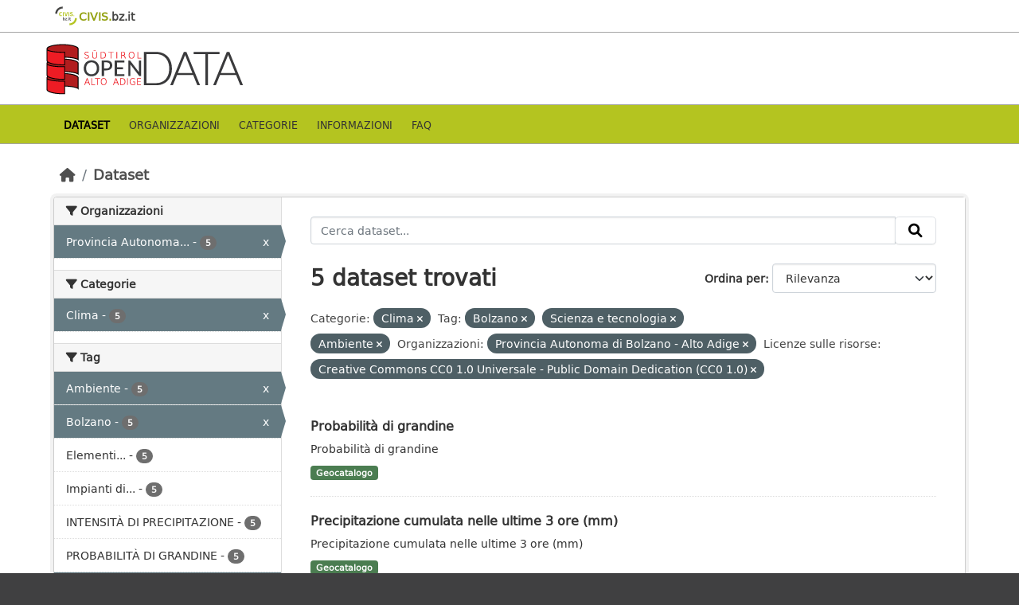

--- FILE ---
content_type: text/html; charset=utf-8
request_url: https://data.civis.bz.it/dataset?groups=climatologymeteorologyatmosphere&tags=Bolzano&organization=provbz&tags=Scienza+e+tecnologia&_tags_limit=0&resource_license_it=Creative+Commons+CC0+1.0+Universale+-+Public+Domain+Dedication+%28CC0+1.0%29&tags=Ambiente
body_size: 35936
content:
<!DOCTYPE html>
<!--[if IE 9]> <html lang="it" class="ie9"> <![endif]-->
<!--[if gt IE 8]><!--> <html lang="it"  > <!--<![endif]-->
  <head>
    <meta charset="utf-8" />
      <meta name="csrf_field_name" content="_csrf_token" />
      <meta name="_csrf_token" content="ImQ2NmRjMTk2YzhjMGY2OGVjMDFjNzBjMDMzNjc1NTcxNmE1YWI0ZTYi.aX6XeQ.mgouBbDylPD0OZ0bSqRFVrasXUM" />

      <meta name="generator" content="ckan 2.10.7" />
      <meta name="viewport" content="width=device-width, initial-scale=1.0">
      <meta property="og:image" content="https://data.civis.bz.it/images/logo/opendata_suedtirol_logo_600x315.png"/>

    <title>Portale OpenData Bolzano</title>

    
    
    <link rel="shortcut icon" href="/images/icons/favicon-bz.ico" />
    
    
        <link rel="alternate" type="text/n3" href="https://data.civis.bz.it/catalog.n3"/>
        <link rel="alternate" type="text/turtle" href="https://data.civis.bz.it/catalog.ttl"/>
        <link rel="alternate" type="application/rdf+xml" href="https://data.civis.bz.it/catalog.xml"/>
        <link rel="alternate" type="application/ld+json" href="https://data.civis.bz.it/catalog.jsonld"/>
    

   
  
    
   
      
      
      
    
   <link rel="stylesheet" href="/css/multilang.css" type="text/css">

    

  

   <link rel="canonical" href="https://data.civis.bz.it/" />
   


    
      
      
    

    
    <link href="/webassets/base/1c87a999_main.css" rel="stylesheet"/>
<link href="/webassets/ckanext-harvest/c95a0af2_harvest_css.css" rel="stylesheet"/>
<link href="/webassets/ckanext-activity/6ac15be0_activity.css" rel="stylesheet"/>
<link href="/webassets/provbz/826287ff_provbz.css" rel="stylesheet"/>
    
  </head>

  
  <body data-site-root="https://data.civis.bz.it/" data-locale-root="https://data.civis.bz.it/" >

    
    <div class="visually-hidden-focusable"><a href="#content">Skip to main content</a></div>
  

  
    

 
  <div class="masthead masthead-top">
    <div class="container">
        <div class="content">
          <a class="civis-a-link" href="https://civis.bz.it/" target="_blank">
            <div class="civis-link">
              <div class="civis-logo"></div> CIVIS.<span>bz.it <i class="icon-chevron-right"></i></span>
            </div>
          </a>
        </div>
    </div>
  </div>


<div class="masthead">
      
  <div class="container ck-row">
    
    <hgroup class="header-image">

      
        
        
         <a id="logo" rel="Home" title="Open Data Portal South Tyrol" href="/">
    			 <img src="/images/logo/opendata_suedtirol_logo.png" alt="Open Data Portal South Tyrol" title="Open Data Portal South Tyrol"/>  
    		  </a>
        
      
    </hgroup>
  </div>
</div>
<header class="masthead masthead-navbar">
  <div class="container">
      <div class="content">
        
          <nav class="section navigation">
            <ul class="nav nav-pills navbar">
              

              
              
               <li class="active"><a href="/dataset/">Dataset</a></li><li><a href="/organization/">Organizzazioni</a></li><li><a href="/group/">Categorie</a></li><li><a href="/about">Informazioni</a></li><li><a href="/faq">Faq</a></li>

              
            </ul>
          </nav>
        

        
        
    </div>
  </div>
</header>


  
    <div class="main">
      <div id="content" class="container">
        
          
            <div class="flash-messages">
              
                
              
            </div>
          

          
            <div class="toolbar" role="navigation" aria-label="Breadcrumb">
              
                
                  <ol class="breadcrumb">
                    
<li class="home"><a href="/" aria-label="Home"><i class="fa fa-home"></i><span> Home</span></a></li>
                    
  <li class="active"><a href="/dataset/">Dataset</a></li>

                  </ol>
                
              
            </div>
          

          <div class="row wrapper">
            
            
            

            
              <aside class="secondary col-md-3">
                
                
  <div class="filters">
    <div>
      
        

    
    
	
	    
		<section class="module module-narrow module-shallow">
		    
			<h2 class="module-heading">
			    <i class="fa fa-filter"></i>
			    Organizzazioni
			</h2>
		    
		    
			
			    
				<nav aria-label="Organizzazioni">
				    <ul class="list-unstyled nav nav-simple nav-facet">
					
					    
					    
					    
					    
					    <li class="nav-item  active">
						<a href="/dataset/?groups=climatologymeteorologyatmosphere&amp;tags=Bolzano&amp;tags=Scienza+e+tecnologia&amp;tags=Ambiente&amp;_tags_limit=0&amp;resource_license_it=Creative+Commons+CC0+1.0+Universale+-+Public+Domain+Dedication+%28CC0+1.0%29" title="Provincia Autonoma di Bolzano - Alto Adige">
						    <span class="item-label">Provincia Autonoma...</span>
						    <span class="hidden separator"> - </span>
						    <span class="item-count badge">5</span>
							<span class="facet-close">x</span>
						</a>
					    </li>
					
				    </ul>
				</nav>

				<p class="module-footer">
				    
					
				    
				</p>
			    
			
		    
		</section>
	    
	
    

      
        

    
    
	
	    
		<section class="module module-narrow module-shallow">
		    
			<h2 class="module-heading">
			    <i class="fa fa-filter"></i>
			    Categorie
			</h2>
		    
		    
			
			    
				<nav aria-label="Categorie">
				    <ul class="list-unstyled nav nav-simple nav-facet">
					
					    
					    
					    
					    
					    <li class="nav-item  active">
						<a href="/dataset/?tags=Bolzano&amp;tags=Scienza+e+tecnologia&amp;tags=Ambiente&amp;organization=provbz&amp;_tags_limit=0&amp;resource_license_it=Creative+Commons+CC0+1.0+Universale+-+Public+Domain+Dedication+%28CC0+1.0%29" title="">
						    <span class="item-label">Clima</span>
						    <span class="hidden separator"> - </span>
						    <span class="item-count badge">5</span>
							<span class="facet-close">x</span>
						</a>
					    </li>
					
				    </ul>
				</nav>

				<p class="module-footer">
				    
					
				    
				</p>
			    
			
		    
		</section>
	    
	
    

      
        

    
    
	
	    
		<section class="module module-narrow module-shallow">
		    
			<h2 class="module-heading">
			    <i class="fa fa-filter"></i>
			    Tag
			</h2>
		    
		    
			
			    
				<nav aria-label="Tag">
				    <ul class="list-unstyled nav nav-simple nav-facet">
					
					    
					    
					    
					    
					    <li class="nav-item  active">
						<a href="/dataset/?groups=climatologymeteorologyatmosphere&amp;tags=Bolzano&amp;tags=Scienza+e+tecnologia&amp;organization=provbz&amp;_tags_limit=0&amp;resource_license_it=Creative+Commons+CC0+1.0+Universale+-+Public+Domain+Dedication+%28CC0+1.0%29" title="">
						    <span class="item-label">Ambiente</span>
						    <span class="hidden separator"> - </span>
						    <span class="item-count badge">5</span>
							<span class="facet-close">x</span>
						</a>
					    </li>
					
					    
					    
					    
					    
					    <li class="nav-item  active">
						<a href="/dataset/?groups=climatologymeteorologyatmosphere&amp;tags=Scienza+e+tecnologia&amp;tags=Ambiente&amp;organization=provbz&amp;_tags_limit=0&amp;resource_license_it=Creative+Commons+CC0+1.0+Universale+-+Public+Domain+Dedication+%28CC0+1.0%29" title="">
						    <span class="item-label">Bolzano</span>
						    <span class="hidden separator"> - </span>
						    <span class="item-count badge">5</span>
							<span class="facet-close">x</span>
						</a>
					    </li>
					
					    
					    
					    
					    
					    <li class="nav-item ">
						<a href="/dataset/?groups=climatologymeteorologyatmosphere&amp;tags=Bolzano&amp;tags=Scienza+e+tecnologia&amp;tags=Ambiente&amp;organization=provbz&amp;_tags_limit=0&amp;resource_license_it=Creative+Commons+CC0+1.0+Universale+-+Public+Domain+Dedication+%28CC0+1.0%29&amp;tags=Elementi+geografici+meteorologici" title="Elementi geografici meteorologici">
						    <span class="item-label">Elementi...</span>
						    <span class="hidden separator"> - </span>
						    <span class="item-count badge">5</span>
							
						</a>
					    </li>
					
					    
					    
					    
					    
					    <li class="nav-item ">
						<a href="/dataset/?groups=climatologymeteorologyatmosphere&amp;tags=Bolzano&amp;tags=Scienza+e+tecnologia&amp;tags=Ambiente&amp;organization=provbz&amp;_tags_limit=0&amp;resource_license_it=Creative+Commons+CC0+1.0+Universale+-+Public+Domain+Dedication+%28CC0+1.0%29&amp;tags=Impianti+di+monitoraggio+ambientale" title="Impianti di monitoraggio ambientale">
						    <span class="item-label">Impianti di...</span>
						    <span class="hidden separator"> - </span>
						    <span class="item-count badge">5</span>
							
						</a>
					    </li>
					
					    
					    
					    
					    
					    <li class="nav-item ">
						<a href="/dataset/?groups=climatologymeteorologyatmosphere&amp;tags=Bolzano&amp;tags=Scienza+e+tecnologia&amp;tags=Ambiente&amp;organization=provbz&amp;_tags_limit=0&amp;resource_license_it=Creative+Commons+CC0+1.0+Universale+-+Public+Domain+Dedication+%28CC0+1.0%29&amp;tags=INTENSIT%C3%80+DI+PRECIPITAZIONE" title="">
						    <span class="item-label">INTENSITÀ DI PRECIPITAZIONE</span>
						    <span class="hidden separator"> - </span>
						    <span class="item-count badge">5</span>
							
						</a>
					    </li>
					
					    
					    
					    
					    
					    <li class="nav-item ">
						<a href="/dataset/?groups=climatologymeteorologyatmosphere&amp;tags=Bolzano&amp;tags=Scienza+e+tecnologia&amp;tags=Ambiente&amp;organization=provbz&amp;_tags_limit=0&amp;resource_license_it=Creative+Commons+CC0+1.0+Universale+-+Public+Domain+Dedication+%28CC0+1.0%29&amp;tags=PROBABILIT%C3%80+DI+GRANDINE" title="">
						    <span class="item-label">PROBABILITÀ DI GRANDINE</span>
						    <span class="hidden separator"> - </span>
						    <span class="item-count badge">5</span>
							
						</a>
					    </li>
					
					    
					    
					    
					    
					    <li class="nav-item  active">
						<a href="/dataset/?groups=climatologymeteorologyatmosphere&amp;tags=Bolzano&amp;tags=Ambiente&amp;organization=provbz&amp;_tags_limit=0&amp;resource_license_it=Creative+Commons+CC0+1.0+Universale+-+Public+Domain+Dedication+%28CC0+1.0%29" title="">
						    <span class="item-label">Scienza e tecnologia</span>
						    <span class="hidden separator"> - </span>
						    <span class="item-count badge">5</span>
							<span class="facet-close">x</span>
						</a>
					    </li>
					
					    
					    
					    
					    
					    <li class="nav-item ">
						<a href="/dataset/?groups=climatologymeteorologyatmosphere&amp;tags=Bolzano&amp;tags=Scienza+e+tecnologia&amp;tags=Ambiente&amp;organization=provbz&amp;_tags_limit=0&amp;resource_license_it=Creative+Commons+CC0+1.0+Universale+-+Public+Domain+Dedication+%28CC0+1.0%29&amp;tags=STORM+TRACKING" title="">
						    <span class="item-label">STORM TRACKING</span>
						    <span class="hidden separator"> - </span>
						    <span class="item-count badge">5</span>
							
						</a>
					    </li>
					
					    
					    
					    
					    
					    <li class="nav-item ">
						<a href="/dataset/?groups=climatologymeteorologyatmosphere&amp;tags=Bolzano&amp;tags=Scienza+e+tecnologia&amp;tags=Ambiente&amp;organization=provbz&amp;_tags_limit=0&amp;resource_license_it=Creative+Commons+CC0+1.0+Universale+-+Public+Domain+Dedication+%28CC0+1.0%29&amp;tags=TEMPORALI" title="">
						    <span class="item-label">TEMPORALI</span>
						    <span class="hidden separator"> - </span>
						    <span class="item-count badge">5</span>
							
						</a>
					    </li>
					
				    </ul>
				</nav>

				<p class="module-footer">
				    
					<a href="/dataset/?groups=climatologymeteorologyatmosphere&amp;tags=Bolzano&amp;tags=Scienza+e+tecnologia&amp;tags=Ambiente&amp;organization=provbz&amp;resource_license_it=Creative+Commons+CC0+1.0+Universale+-+Public+Domain+Dedication+%28CC0+1.0%29" class="read-more">Mostra solo Tag popolari</a>
				    
				</p>
			    
			
		    
		</section>
	    
	
    

      
        

    
    
	
	    
		<section class="module module-narrow module-shallow">
		    
			<h2 class="module-heading">
			    <i class="fa fa-filter"></i>
			    Formati
			</h2>
		    
		    
			
			    
				<nav aria-label="Formati">
				    <ul class="list-unstyled nav nav-simple nav-facet">
					
					    
					    
					    
					    
					    <li class="nav-item ">
						<a href="/dataset/?groups=climatologymeteorologyatmosphere&amp;tags=Bolzano&amp;tags=Scienza+e+tecnologia&amp;tags=Ambiente&amp;organization=provbz&amp;_tags_limit=0&amp;resource_license_it=Creative+Commons+CC0+1.0+Universale+-+Public+Domain+Dedication+%28CC0+1.0%29&amp;res_format=WCS" title="">
						    <span class="item-label">WCS</span>
						    <span class="hidden separator"> - </span>
						    <span class="item-count badge">5</span>
							
						</a>
					    </li>
					
					    
					    
					    
					    
					    <li class="nav-item ">
						<a href="/dataset/?groups=climatologymeteorologyatmosphere&amp;tags=Bolzano&amp;tags=Scienza+e+tecnologia&amp;tags=Ambiente&amp;organization=provbz&amp;_tags_limit=0&amp;resource_license_it=Creative+Commons+CC0+1.0+Universale+-+Public+Domain+Dedication+%28CC0+1.0%29&amp;res_format=WMS" title="">
						    <span class="item-label">WMS</span>
						    <span class="hidden separator"> - </span>
						    <span class="item-count badge">5</span>
							
						</a>
					    </li>
					
				    </ul>
				</nav>

				<p class="module-footer">
				    
					
				    
				</p>
			    
			
		    
		</section>
	    
	
    

      
        

    
    
	
	    
		<section class="module module-narrow module-shallow">
		    
			<h2 class="module-heading">
			    <i class="fa fa-filter"></i>
			    Licenze sulle risorse
			</h2>
		    
		    
			
			    
				<nav aria-label="Licenze sulle risorse">
				    <ul class="list-unstyled nav nav-simple nav-facet">
					
					    
					    
					    
					    
					    <li class="nav-item  active">
						<a href="/dataset/?groups=climatologymeteorologyatmosphere&amp;tags=Bolzano&amp;tags=Scienza+e+tecnologia&amp;tags=Ambiente&amp;organization=provbz&amp;_tags_limit=0" title="Creative Commons CC0 1.0 Universale - Public Domain Dedication (CC0 1.0)">
						    <span class="item-label">Creative Commons...</span>
						    <span class="hidden separator"> - </span>
						    <span class="item-count badge">5</span>
							<span class="facet-close">x</span>
						</a>
					    </li>
					
				    </ul>
				</nav>

				<p class="module-footer">
				    
					
				    
				</p>
			    
			
		    
		</section>
	    
	
    

      
        

    
    
	
	    
		<section class="module module-narrow module-shallow">
		    
			<h2 class="module-heading">
			    <i class="fa fa-filter"></i>
			    Temi del dataset
			</h2>
		    
		    
			
			    
				<nav aria-label="Temi del dataset">
				    <ul class="list-unstyled nav nav-simple nav-facet">
					
					    
					    
					    
					    
					    <li class="nav-item ">
						<a href="/dataset/?groups=climatologymeteorologyatmosphere&amp;tags=Bolzano&amp;tags=Scienza+e+tecnologia&amp;tags=Ambiente&amp;organization=provbz&amp;_tags_limit=0&amp;resource_license_it=Creative+Commons+CC0+1.0+Universale+-+Public+Domain+Dedication+%28CC0+1.0%29&amp;dcat_theme=OP_DATPRO" title="">
						    <span class="item-label">Dati provvisori</span>
						    <span class="hidden separator"> - </span>
						    <span class="item-count badge">5</span>
							
						</a>
					    </li>
					
				    </ul>
				</nav>

				<p class="module-footer">
				    
					
				    
				</p>
			    
			
		    
		</section>
	    
	
    

      
        

    
    
	
	    
		<section class="module module-narrow module-shallow">
		    
			<h2 class="module-heading">
			    <i class="fa fa-filter"></i>
			    Sottotemi
			</h2>
		    
		    
			
			    
				<p class="module-content empty">Non ci sono Sottotemi che corrispondono a questa ricerca</p>
			    
			
		    
		</section>
	    
	
    

      
    </div>
    <a class="close no-text hide-filters"><i class="fa fa-times-circle"></i><span class="text">close</span></a>
  </div>

              </aside>
            

            
              <div class="primary col-md-9 col-xs-12" role="main">
                
                
  <section class="module">
    <div class="module-content">
      
        
      
      
        
        
        







<form id="dataset-search-form" class="search-form" method="get" data-module="select-switch">

  
    <div class="input-group search-input-group">
      <input aria-label="Cerca dataset..." id="field-giant-search" type="text" class="form-control input-lg" name="q" value="" autocomplete="off" placeholder="Cerca dataset...">
      
      <span class="input-group-btn">
        <button class="btn btn-default btn-lg" type="submit" value="search" aria-label="Invia">
          <i class="fa fa-search"></i>
        </button>
      </span>
      
    </div>
  

  
    <span>






<input type="hidden" name="groups" value="climatologymeteorologyatmosphere" />





<input type="hidden" name="tags" value="Bolzano" />





<input type="hidden" name="tags" value="Scienza e tecnologia" />





<input type="hidden" name="tags" value="Ambiente" />





<input type="hidden" name="organization" value="provbz" />





<input type="hidden" name="resource_license_it" value="Creative Commons CC0 1.0 Universale - Public Domain Dedication (CC0 1.0)" />



</span>
  

  
    
      <div class="form-group control-order-by">
        <label for="field-order-by">Ordina per</label>
        <select id="field-order-by" name="sort" class="form-control form-select">
          
            
              <option value="score desc, metadata_modified desc" selected="selected">Rilevanza</option>
            
          
            
              <option value="title_string asc">Nome Crescente</option>
            
          
            
              <option value="title_string desc">Nome Decrescente</option>
            
          
            
              <option value="metadata_modified desc">Ultima modifica</option>
            
          
            
          
        </select>
        
        <button class="btn btn-default js-hide" type="submit">Vai</button>
        
      </div>
    
  

  
    
      <h1>

  
  
  
  

5 dataset trovati</h1>
    
  

  
    
      <p class="filter-list">
        
          
          <span class="facet">Categorie:</span>
          
            <span class="filtered pill">Clima
              <a href="/dataset/?tags=Bolzano&amp;tags=Scienza+e+tecnologia&amp;tags=Ambiente&amp;organization=provbz&amp;_tags_limit=0&amp;resource_license_it=Creative+Commons+CC0+1.0+Universale+-+Public+Domain+Dedication+%28CC0+1.0%29" class="remove" title="Elimina"><i class="fa fa-times"></i></a>
            </span>
          
        
          
          <span class="facet">Tag:</span>
          
            <span class="filtered pill">Bolzano
              <a href="/dataset/?groups=climatologymeteorologyatmosphere&amp;tags=Scienza+e+tecnologia&amp;tags=Ambiente&amp;organization=provbz&amp;_tags_limit=0&amp;resource_license_it=Creative+Commons+CC0+1.0+Universale+-+Public+Domain+Dedication+%28CC0+1.0%29" class="remove" title="Elimina"><i class="fa fa-times"></i></a>
            </span>
          
            <span class="filtered pill">Scienza e tecnologia
              <a href="/dataset/?groups=climatologymeteorologyatmosphere&amp;tags=Bolzano&amp;tags=Ambiente&amp;organization=provbz&amp;_tags_limit=0&amp;resource_license_it=Creative+Commons+CC0+1.0+Universale+-+Public+Domain+Dedication+%28CC0+1.0%29" class="remove" title="Elimina"><i class="fa fa-times"></i></a>
            </span>
          
            <span class="filtered pill">Ambiente
              <a href="/dataset/?groups=climatologymeteorologyatmosphere&amp;tags=Bolzano&amp;tags=Scienza+e+tecnologia&amp;organization=provbz&amp;_tags_limit=0&amp;resource_license_it=Creative+Commons+CC0+1.0+Universale+-+Public+Domain+Dedication+%28CC0+1.0%29" class="remove" title="Elimina"><i class="fa fa-times"></i></a>
            </span>
          
        
          
          <span class="facet">Organizzazioni:</span>
          
            <span class="filtered pill">Provincia Autonoma di Bolzano - Alto Adige
              <a href="/dataset/?groups=climatologymeteorologyatmosphere&amp;tags=Bolzano&amp;tags=Scienza+e+tecnologia&amp;tags=Ambiente&amp;_tags_limit=0&amp;resource_license_it=Creative+Commons+CC0+1.0+Universale+-+Public+Domain+Dedication+%28CC0+1.0%29" class="remove" title="Elimina"><i class="fa fa-times"></i></a>
            </span>
          
        
          
          <span class="facet">Licenze sulle risorse:</span>
          
            <span class="filtered pill">Creative Commons CC0 1.0 Universale - Public Domain Dedication (CC0 1.0)
              <a href="/dataset/?groups=climatologymeteorologyatmosphere&amp;tags=Bolzano&amp;tags=Scienza+e+tecnologia&amp;tags=Ambiente&amp;organization=provbz&amp;_tags_limit=0" class="remove" title="Elimina"><i class="fa fa-times"></i></a>
            </span>
          
        
      </p>
      <a class="show-filters btn btn-default">Risultato del Filtro</a>
    
  

</form>




      
      
        

  
    <ul class="dataset-list list-unstyled">
    	
	      
	        






  <li class="dataset-item">
    <div class="package-item-clickable" onClick="location.href='/dataset/probabilita-di-grandine'">
    
      <div class="dataset-content">
        
          <h2 class="dataset-heading">
            
              
            
            
            <a href="/dataset/probabilita-di-grandine" title="Probabilità di grandine">
            Probabilità di grandine
            </a>
            
            
              
              
            
          </h2>
        
        
          
        
        
          
            <div>Probabilità di grandine</div>
          
        
      </div>
      
        
          
            <ul class="dataset-resources list-unstyled">
              
				

				
				  
				
				  
				
				  
				
				  
				
				  
				
				  
				
				  
				
				  
				
				  
				
				  
					
				  
				
				  
				
				  
				
				  
				
				  
				
				  
				
				  
				
				  
				
				  
				
				  
				
				  
				
				  
				
				  
				
				  
				
				  
				
				  
				
				  
				
				  
				
				  
				
				  
				
				  
				
				  
				
				  
				
				  
				
				  
				
				  
				
				  
				
				  
				
				  
				

                
                  
                  
                
                  
                  
                

                
                  <li>
                    <span class="badge badge-default badge-geocatalog" data-format="geocatalog">Geocatalogo</span>
                  </li>
                
              
            </ul>
          
        
      
    
    </div>
  </li>

	      
	        






  <li class="dataset-item">
    <div class="package-item-clickable" onClick="location.href='/dataset/precipitazione-cumulata-nelle-ultime-3-ore-mm'">
    
      <div class="dataset-content">
        
          <h2 class="dataset-heading">
            
              
            
            
            <a href="/dataset/precipitazione-cumulata-nelle-ultime-3-ore-mm" title="Precipitazione cumulata nelle ultime 3 ore (mm)">
            Precipitazione cumulata nelle ultime 3 ore (mm)
            </a>
            
            
              
              
            
          </h2>
        
        
          
        
        
          
            <div>Precipitazione cumulata nelle ultime 3 ore (mm)</div>
          
        
      </div>
      
        
          
            <ul class="dataset-resources list-unstyled">
              
				

				
				  
				
				  
				
				  
				
				  
				
				  
				
				  
				
				  
				
				  
				
				  
				
				  
					
				  
				
				  
				
				  
				
				  
				
				  
				
				  
				
				  
				
				  
				
				  
				
				  
				
				  
				
				  
				
				  
				
				  
				
				  
				
				  
				
				  
				
				  
				
				  
				
				  
				
				  
				
				  
				
				  
				
				  
				
				  
				
				  
				
				  
				
				  
				
				  
				

                
                  
                  
                
                  
                  
                

                
                  <li>
                    <span class="badge badge-default badge-geocatalog" data-format="geocatalog">Geocatalogo</span>
                  </li>
                
              
            </ul>
          
        
      
    
    </div>
  </li>

	      
	        






  <li class="dataset-item">
    <div class="package-item-clickable" onClick="location.href='/dataset/precipitazione-attuale-mm-h1'">
    
      <div class="dataset-content">
        
          <h2 class="dataset-heading">
            
              
            
            
            <a href="/dataset/precipitazione-attuale-mm-h1" title="Precipitazione attuale (mm/h)">
            Precipitazione attuale (mm/h)
            </a>
            
            
              
              
            
          </h2>
        
        
          
        
        
          
            <div>Precipitazione attuale (mm/h)</div>
          
        
      </div>
      
        
          
            <ul class="dataset-resources list-unstyled">
              
				

				
				  
				
				  
				
				  
				
				  
				
				  
				
				  
				
				  
				
				  
				
				  
				
				  
					
				  
				
				  
				
				  
				
				  
				
				  
				
				  
				
				  
				
				  
				
				  
				
				  
				
				  
				
				  
				
				  
				
				  
				
				  
				
				  
				
				  
				
				  
				
				  
				
				  
				
				  
				
				  
				
				  
				
				  
				
				  
				
				  
				
				  
				
				  
				
				  
				

                
                  
                  
                
                  
                  
                

                
                  <li>
                    <span class="badge badge-default badge-geocatalog" data-format="geocatalog">Geocatalogo</span>
                  </li>
                
              
            </ul>
          
        
      
    
    </div>
  </li>

	      
	        






  <li class="dataset-item">
    <div class="package-item-clickable" onClick="location.href='/dataset/precipitazione-attuale-mm-h-corr1'">
    
      <div class="dataset-content">
        
          <h2 class="dataset-heading">
            
              
            
            
            <a href="/dataset/precipitazione-attuale-mm-h-corr1" title="Precipitazione attuale (mm/h) corr.">
            Precipitazione attuale (mm/h) corr.
            </a>
            
            
              
              
            
          </h2>
        
        
          
        
        
          
            <div>Precipitazione attuale (mm/h) corr.</div>
          
        
      </div>
      
        
          
            <ul class="dataset-resources list-unstyled">
              
				

				
				  
				
				  
				
				  
				
				  
				
				  
				
				  
				
				  
				
				  
				
				  
				
				  
					
				  
				
				  
				
				  
				
				  
				
				  
				
				  
				
				  
				
				  
				
				  
				
				  
				
				  
				
				  
				
				  
				
				  
				
				  
				
				  
				
				  
				
				  
				
				  
				
				  
				
				  
				
				  
				
				  
				
				  
				
				  
				
				  
				
				  
				
				  
				
				  
				

                
                  
                  
                
                  
                  
                

                
                  <li>
                    <span class="badge badge-default badge-geocatalog" data-format="geocatalog">Geocatalogo</span>
                  </li>
                
              
            </ul>
          
        
      
    
    </div>
  </li>

	      
	        






  <li class="dataset-item">
    <div class="package-item-clickable" onClick="location.href='/dataset/precipitazione-cumulata-negli-ultimi-30-min-mm1'">
    
      <div class="dataset-content">
        
          <h2 class="dataset-heading">
            
              
            
            
            <a href="/dataset/precipitazione-cumulata-negli-ultimi-30-min-mm1" title="Precipitazione cumulata negli ultimi 30 min (mm)">
            Precipitazione cumulata negli ultimi 30 min (mm)
            </a>
            
            
              
              
            
          </h2>
        
        
          
        
        
          
            <div>Precipitazione cumulata negli ultimi 30 min (mm)</div>
          
        
      </div>
      
        
          
            <ul class="dataset-resources list-unstyled">
              
				

				
				  
				
				  
				
				  
				
				  
				
				  
				
				  
				
				  
				
				  
				
				  
				
				  
					
				  
				
				  
				
				  
				
				  
				
				  
				
				  
				
				  
				
				  
				
				  
				
				  
				
				  
				
				  
				
				  
				
				  
				
				  
				
				  
				
				  
				
				  
				
				  
				
				  
				
				  
				
				  
				
				  
				
				  
				
				  
				
				  
				
				  
				
				  
				
				  
				

                
                  
                  
                
                  
                  
                

                
                  <li>
                    <span class="badge badge-default badge-geocatalog" data-format="geocatalog">Geocatalogo</span>
                  </li>
                
              
            </ul>
          
        
      
    
    </div>
  </li>

	      
	    
    </ul>
  

      
    </div>

    
      
    
  </section>

  
  <section class="module">
    <div class="module-content">
      
      <small>
        
        
        
          E' possibile inoltre accedere al registro usando le <a href="/api/3">API</a> (vedi <a href="http://docs.ckan.org/en/2.10/api/">Documentazione API</a>). 
      </small>
      
    </div>
  </section>
  

              </div>
            
          </div>
        
      </div>
    </div>
  
    

<footer class="site-footer">
  <div class="container ck-row-footer">
    
	<div class="row">
	  <!-- <div class="footer-left"> -->
	  <div class="col-md-4 footer-links">
		<nav class="footer-links">
			
			  <ul class="list-unstyled footer-lks">
				
				  
				  <li>
					  <a href=/it/info>
						  <i class="fa-solid fa-comment"></i>
						  Informazioni Dati Alto Adige
					  </a>
				  </li>
				  <li>
					  <a href=/it/faq>
						  <i class="fa-solid fa-question"></i>
						  Domande frequenti
					  </a>
				  </li>
				  <li>
					  <a href="/revision/list?format=atom">
						<i class="fa-solid fa-rss"></i> 
						Atom Feed
					  </a>
				  </li>
				  <li>
					<a href=/it/acknowledgements>
					  <i class="fa-solid fa-user"></i>
					  Ringraziamenti
					</a>
				  </li>
				  <li>
					<a href=/it/legal>
					  <i class="fa-solid fa-gavel"></i>
					  Note legali
					</a>
				  </li>
				  <li>
					<a href=/it/privacy>
					  <i class="fa-solid fa-key"></i>
					  Privacy
					</a>
				  </li>
				  <li>
					<a href="mailto:opendata@siag.it">
					  <i class="fa-solid fa-share"></i>
					  Contattaci
					</a>
				  </li>
				  <li>
					
						<a href="http://www.retecivica.bz.it/it/cookie.asp" target="_blank">
						  <i class="fa-solid fa-bullseye"></i>
						  Cookie
						</a>
					
				  </li>
				
			  </ul>

			  <ul class="list-unstyled copyrights">
				  <li>
					
					  © 2025 Provincia autonoma di Bolzano - Informatica Alto Adige SPA • Cod. Fisc.: 00390090215
					  PEC: 
					  <a href="mailto:generaldirektion.direzionegenerale@pec.prov.bz.it">
						generaldirektion.direzionegenerale@pec.prov.bz.it
				      </a>
					
				  </li>
			  </ul>
			
		</nav>	  
	  </div>
	  
	  <!-- <div class="footer-center"> -->
		<div class="col-md-4">
		<nav class="footer-links">	  
			<ul class="list-unstyled">
				
				  

				  <li><a href="https://docs.ckan.org/en/2.10/api/index.html">CKAN API</a></li>
				  <li><a href="http://www.okfn.org/">Open Knowledge Foundation</a></li>
				  <li><a href="http://www.opendefinition.org/okd/"><img src="http://assets.okfn.org/images/ok_buttons/od_80x15_blue.png"></a></li>
				  <li>
					<p class="powered-by">
					   <strong>Realizzato con</strong> <a class="ckan-footer-logo" href="http://ckan.org"><span>CKAN</span></a>
					</p>
				  </li>
				
			</ul>
		</nav>
	  </div>
	  
      <!-- <div class="attribution footer-right"> -->
		<div class="col-md-4 attribution">
        
        
		<img src="/images/logo/opendata_suedtirol_logo_bw.png" alt="Logo Open Data Alto Adige" class="logo_footer">
		
		<!-- User Login part -->
		
          
          <nav class="account not-authed">
            <ul class="unstyled">
              
	              

                     
                      <li><i class="fa-solid fa-lock"></i><a href="/user/login">AREA RISERVATA</a></li>

	              
              
            </ul>
          </nav>
        

		
          
<form class="lang-select" action="/util/redirect" data-module="select-switch" method="POST">
  
<input type="hidden" name="_csrf_token" value="ImQ2NmRjMTk2YzhjMGY2OGVjMDFjNzBjMDMzNjc1NTcxNmE1YWI0ZTYi.aX6XeQ.mgouBbDylPD0OZ0bSqRFVrasXUM"/> 
  <div class="form-group">
    <label for="field-lang-select">Lingua</label>
    <select id="field-lang-select" name="url" data-module="autocomplete" data-module-dropdown-class="lang-dropdown" data-module-container-class="lang-container">
      
        <option value="/it/dataset?groups=climatologymeteorologyatmosphere&amp;tags=Bolzano&amp;organization=provbz&amp;tags=Scienza+e+tecnologia&amp;_tags_limit=0&amp;resource_license_it=Creative+Commons+CC0+1.0+Universale+-+Public+Domain+Dedication+%28CC0+1.0%29&amp;tags=Ambiente" selected="selected">
          italiano
        </option>
      
        <option value="/de/dataset?groups=climatologymeteorologyatmosphere&amp;tags=Bolzano&amp;organization=provbz&amp;tags=Scienza+e+tecnologia&amp;_tags_limit=0&amp;resource_license_it=Creative+Commons+CC0+1.0+Universale+-+Public+Domain+Dedication+%28CC0+1.0%29&amp;tags=Ambiente" >
          Deutsch
        </option>
      
    </select>
  </div>
  <button class="btn btn-default d-none " type="submit">Vai</button>
</form>


        
      </div>
	</div>
    
  </div>
</footer>
  
  
  
  
  
  
  
    

  

    
    
    


      

    
    
    <link href="/webassets/vendor/f3b8236b_select2.css" rel="stylesheet"/>
<link href="/webassets/vendor/d05bf0e7_fontawesome.css" rel="stylesheet"/>
    <script src="/webassets/vendor/8c3c143a_jquery.js" type="text/javascript"></script>
<script src="/webassets/vendor/9cf42cfd_vendor.js" type="text/javascript"></script>
<script src="/webassets/vendor/6d1ad7e6_bootstrap.js" type="text/javascript"></script>
<script src="/webassets/base/6fddaa3f_main.js" type="text/javascript"></script>
<script src="/webassets/base/0d750fad_ckan.js" type="text/javascript"></script>
<script src="/webassets/activity/0fdb5ee0_activity.js" type="text/javascript"></script>
<script src="/webassets/provbz/5f723f99_base.js" type="text/javascript"></script>
<script src="/webassets/provbz/93c5cf9c_cookiechoices.js" type="text/javascript"></script>
  </body>
</html>